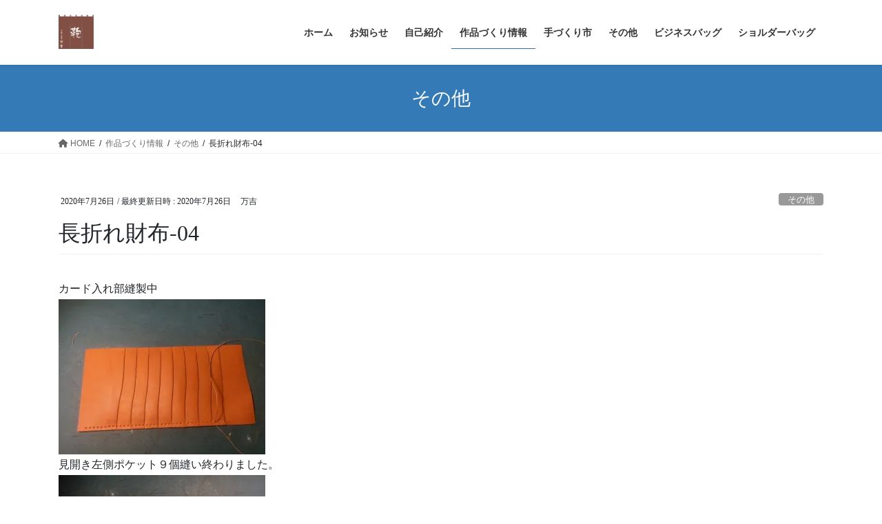

--- FILE ---
content_type: text/html; charset=UTF-8
request_url: https://kaban-no-mankichi.com/%E9%95%B7%E6%8A%98%E3%82%8C%E8%B2%A1%E5%B8%83-04/
body_size: 14637
content:
<!DOCTYPE html>
<html lang="ja">
<head>
<meta charset="utf-8">
<meta http-equiv="X-UA-Compatible" content="IE=edge">
<meta name="viewport" content="width=device-width, initial-scale=1">

<title>長折れ財布-04 | 鞄乃万吉</title>
<meta name='robots' content='max-image-preview:large' />
<link rel='dns-prefetch' href='//webfonts.xserver.jp' />
<link rel='dns-prefetch' href='//stats.wp.com' />
<link rel='dns-prefetch' href='//i0.wp.com' />
<link rel='dns-prefetch' href='//v0.wordpress.com' />
<link rel="alternate" type="application/rss+xml" title="鞄乃万吉 &raquo; フィード" href="https://kaban-no-mankichi.com/feed/" />
<link rel="alternate" type="application/rss+xml" title="鞄乃万吉 &raquo; コメントフィード" href="https://kaban-no-mankichi.com/comments/feed/" />
<link rel="alternate" type="application/rss+xml" title="鞄乃万吉 &raquo; 長折れ財布-04 のコメントのフィード" href="https://kaban-no-mankichi.com/%e9%95%b7%e6%8a%98%e3%82%8c%e8%b2%a1%e5%b8%83-04/feed/" />
<meta name="description" content="カード入れ部縫製中 見開き左側ポケット９個縫い終わりました。 左側ポケット４個と中央の補強革の縫い付けを終わり、ファスナーポケットを作って行きます。続く・・・" /><script type="text/javascript">
/* <![CDATA[ */
window._wpemojiSettings = {"baseUrl":"https:\/\/s.w.org\/images\/core\/emoji\/15.0.3\/72x72\/","ext":".png","svgUrl":"https:\/\/s.w.org\/images\/core\/emoji\/15.0.3\/svg\/","svgExt":".svg","source":{"concatemoji":"https:\/\/kaban-no-mankichi.com\/wp-includes\/js\/wp-emoji-release.min.js?ver=6.5.7"}};
/*! This file is auto-generated */
!function(i,n){var o,s,e;function c(e){try{var t={supportTests:e,timestamp:(new Date).valueOf()};sessionStorage.setItem(o,JSON.stringify(t))}catch(e){}}function p(e,t,n){e.clearRect(0,0,e.canvas.width,e.canvas.height),e.fillText(t,0,0);var t=new Uint32Array(e.getImageData(0,0,e.canvas.width,e.canvas.height).data),r=(e.clearRect(0,0,e.canvas.width,e.canvas.height),e.fillText(n,0,0),new Uint32Array(e.getImageData(0,0,e.canvas.width,e.canvas.height).data));return t.every(function(e,t){return e===r[t]})}function u(e,t,n){switch(t){case"flag":return n(e,"\ud83c\udff3\ufe0f\u200d\u26a7\ufe0f","\ud83c\udff3\ufe0f\u200b\u26a7\ufe0f")?!1:!n(e,"\ud83c\uddfa\ud83c\uddf3","\ud83c\uddfa\u200b\ud83c\uddf3")&&!n(e,"\ud83c\udff4\udb40\udc67\udb40\udc62\udb40\udc65\udb40\udc6e\udb40\udc67\udb40\udc7f","\ud83c\udff4\u200b\udb40\udc67\u200b\udb40\udc62\u200b\udb40\udc65\u200b\udb40\udc6e\u200b\udb40\udc67\u200b\udb40\udc7f");case"emoji":return!n(e,"\ud83d\udc26\u200d\u2b1b","\ud83d\udc26\u200b\u2b1b")}return!1}function f(e,t,n){var r="undefined"!=typeof WorkerGlobalScope&&self instanceof WorkerGlobalScope?new OffscreenCanvas(300,150):i.createElement("canvas"),a=r.getContext("2d",{willReadFrequently:!0}),o=(a.textBaseline="top",a.font="600 32px Arial",{});return e.forEach(function(e){o[e]=t(a,e,n)}),o}function t(e){var t=i.createElement("script");t.src=e,t.defer=!0,i.head.appendChild(t)}"undefined"!=typeof Promise&&(o="wpEmojiSettingsSupports",s=["flag","emoji"],n.supports={everything:!0,everythingExceptFlag:!0},e=new Promise(function(e){i.addEventListener("DOMContentLoaded",e,{once:!0})}),new Promise(function(t){var n=function(){try{var e=JSON.parse(sessionStorage.getItem(o));if("object"==typeof e&&"number"==typeof e.timestamp&&(new Date).valueOf()<e.timestamp+604800&&"object"==typeof e.supportTests)return e.supportTests}catch(e){}return null}();if(!n){if("undefined"!=typeof Worker&&"undefined"!=typeof OffscreenCanvas&&"undefined"!=typeof URL&&URL.createObjectURL&&"undefined"!=typeof Blob)try{var e="postMessage("+f.toString()+"("+[JSON.stringify(s),u.toString(),p.toString()].join(",")+"));",r=new Blob([e],{type:"text/javascript"}),a=new Worker(URL.createObjectURL(r),{name:"wpTestEmojiSupports"});return void(a.onmessage=function(e){c(n=e.data),a.terminate(),t(n)})}catch(e){}c(n=f(s,u,p))}t(n)}).then(function(e){for(var t in e)n.supports[t]=e[t],n.supports.everything=n.supports.everything&&n.supports[t],"flag"!==t&&(n.supports.everythingExceptFlag=n.supports.everythingExceptFlag&&n.supports[t]);n.supports.everythingExceptFlag=n.supports.everythingExceptFlag&&!n.supports.flag,n.DOMReady=!1,n.readyCallback=function(){n.DOMReady=!0}}).then(function(){return e}).then(function(){var e;n.supports.everything||(n.readyCallback(),(e=n.source||{}).concatemoji?t(e.concatemoji):e.wpemoji&&e.twemoji&&(t(e.twemoji),t(e.wpemoji)))}))}((window,document),window._wpemojiSettings);
/* ]]> */
</script>
<link rel='stylesheet' id='vkExUnit_common_style-css' href='https://kaban-no-mankichi.com/wp-content/plugins/vk-all-in-one-expansion-unit/assets/css/vkExUnit_style.css?ver=9.88.2.0' type='text/css' media='all' />
<style id='vkExUnit_common_style-inline-css' type='text/css'>
:root {--ver_page_top_button_url:url(https://kaban-no-mankichi.com/wp-content/plugins/vk-all-in-one-expansion-unit/assets/images/to-top-btn-icon.svg);}@font-face {font-weight: normal;font-style: normal;font-family: "vk_sns";src: url("https://kaban-no-mankichi.com/wp-content/plugins/vk-all-in-one-expansion-unit/inc/sns/icons/fonts/vk_sns.eot?-bq20cj");src: url("https://kaban-no-mankichi.com/wp-content/plugins/vk-all-in-one-expansion-unit/inc/sns/icons/fonts/vk_sns.eot?#iefix-bq20cj") format("embedded-opentype"),url("https://kaban-no-mankichi.com/wp-content/plugins/vk-all-in-one-expansion-unit/inc/sns/icons/fonts/vk_sns.woff?-bq20cj") format("woff"),url("https://kaban-no-mankichi.com/wp-content/plugins/vk-all-in-one-expansion-unit/inc/sns/icons/fonts/vk_sns.ttf?-bq20cj") format("truetype"),url("https://kaban-no-mankichi.com/wp-content/plugins/vk-all-in-one-expansion-unit/inc/sns/icons/fonts/vk_sns.svg?-bq20cj#vk_sns") format("svg");}
</style>
<style id='wp-emoji-styles-inline-css' type='text/css'>

	img.wp-smiley, img.emoji {
		display: inline !important;
		border: none !important;
		box-shadow: none !important;
		height: 1em !important;
		width: 1em !important;
		margin: 0 0.07em !important;
		vertical-align: -0.1em !important;
		background: none !important;
		padding: 0 !important;
	}
</style>
<link rel='stylesheet' id='wp-block-library-css' href='https://kaban-no-mankichi.com/wp-includes/css/dist/block-library/style.min.css?ver=6.5.7' type='text/css' media='all' />
<link rel='stylesheet' id='mediaelement-css' href='https://kaban-no-mankichi.com/wp-includes/js/mediaelement/mediaelementplayer-legacy.min.css?ver=4.2.17' type='text/css' media='all' />
<link rel='stylesheet' id='wp-mediaelement-css' href='https://kaban-no-mankichi.com/wp-includes/js/mediaelement/wp-mediaelement.min.css?ver=6.5.7' type='text/css' media='all' />
<style id='jetpack-sharing-buttons-style-inline-css' type='text/css'>
.jetpack-sharing-buttons__services-list{display:flex;flex-direction:row;flex-wrap:wrap;gap:0;list-style-type:none;margin:5px;padding:0}.jetpack-sharing-buttons__services-list.has-small-icon-size{font-size:12px}.jetpack-sharing-buttons__services-list.has-normal-icon-size{font-size:16px}.jetpack-sharing-buttons__services-list.has-large-icon-size{font-size:24px}.jetpack-sharing-buttons__services-list.has-huge-icon-size{font-size:36px}@media print{.jetpack-sharing-buttons__services-list{display:none!important}}.editor-styles-wrapper .wp-block-jetpack-sharing-buttons{gap:0;padding-inline-start:0}ul.jetpack-sharing-buttons__services-list.has-background{padding:1.25em 2.375em}
</style>
<style id='classic-theme-styles-inline-css' type='text/css'>
/*! This file is auto-generated */
.wp-block-button__link{color:#fff;background-color:#32373c;border-radius:9999px;box-shadow:none;text-decoration:none;padding:calc(.667em + 2px) calc(1.333em + 2px);font-size:1.125em}.wp-block-file__button{background:#32373c;color:#fff;text-decoration:none}
</style>
<style id='global-styles-inline-css' type='text/css'>
body{--wp--preset--color--black: #000000;--wp--preset--color--cyan-bluish-gray: #abb8c3;--wp--preset--color--white: #ffffff;--wp--preset--color--pale-pink: #f78da7;--wp--preset--color--vivid-red: #cf2e2e;--wp--preset--color--luminous-vivid-orange: #ff6900;--wp--preset--color--luminous-vivid-amber: #fcb900;--wp--preset--color--light-green-cyan: #7bdcb5;--wp--preset--color--vivid-green-cyan: #00d084;--wp--preset--color--pale-cyan-blue: #8ed1fc;--wp--preset--color--vivid-cyan-blue: #0693e3;--wp--preset--color--vivid-purple: #9b51e0;--wp--preset--gradient--vivid-cyan-blue-to-vivid-purple: linear-gradient(135deg,rgba(6,147,227,1) 0%,rgb(155,81,224) 100%);--wp--preset--gradient--light-green-cyan-to-vivid-green-cyan: linear-gradient(135deg,rgb(122,220,180) 0%,rgb(0,208,130) 100%);--wp--preset--gradient--luminous-vivid-amber-to-luminous-vivid-orange: linear-gradient(135deg,rgba(252,185,0,1) 0%,rgba(255,105,0,1) 100%);--wp--preset--gradient--luminous-vivid-orange-to-vivid-red: linear-gradient(135deg,rgba(255,105,0,1) 0%,rgb(207,46,46) 100%);--wp--preset--gradient--very-light-gray-to-cyan-bluish-gray: linear-gradient(135deg,rgb(238,238,238) 0%,rgb(169,184,195) 100%);--wp--preset--gradient--cool-to-warm-spectrum: linear-gradient(135deg,rgb(74,234,220) 0%,rgb(151,120,209) 20%,rgb(207,42,186) 40%,rgb(238,44,130) 60%,rgb(251,105,98) 80%,rgb(254,248,76) 100%);--wp--preset--gradient--blush-light-purple: linear-gradient(135deg,rgb(255,206,236) 0%,rgb(152,150,240) 100%);--wp--preset--gradient--blush-bordeaux: linear-gradient(135deg,rgb(254,205,165) 0%,rgb(254,45,45) 50%,rgb(107,0,62) 100%);--wp--preset--gradient--luminous-dusk: linear-gradient(135deg,rgb(255,203,112) 0%,rgb(199,81,192) 50%,rgb(65,88,208) 100%);--wp--preset--gradient--pale-ocean: linear-gradient(135deg,rgb(255,245,203) 0%,rgb(182,227,212) 50%,rgb(51,167,181) 100%);--wp--preset--gradient--electric-grass: linear-gradient(135deg,rgb(202,248,128) 0%,rgb(113,206,126) 100%);--wp--preset--gradient--midnight: linear-gradient(135deg,rgb(2,3,129) 0%,rgb(40,116,252) 100%);--wp--preset--font-size--small: 13px;--wp--preset--font-size--medium: 20px;--wp--preset--font-size--large: 36px;--wp--preset--font-size--x-large: 42px;--wp--preset--spacing--20: 0.44rem;--wp--preset--spacing--30: 0.67rem;--wp--preset--spacing--40: 1rem;--wp--preset--spacing--50: 1.5rem;--wp--preset--spacing--60: 2.25rem;--wp--preset--spacing--70: 3.38rem;--wp--preset--spacing--80: 5.06rem;--wp--preset--shadow--natural: 6px 6px 9px rgba(0, 0, 0, 0.2);--wp--preset--shadow--deep: 12px 12px 50px rgba(0, 0, 0, 0.4);--wp--preset--shadow--sharp: 6px 6px 0px rgba(0, 0, 0, 0.2);--wp--preset--shadow--outlined: 6px 6px 0px -3px rgba(255, 255, 255, 1), 6px 6px rgba(0, 0, 0, 1);--wp--preset--shadow--crisp: 6px 6px 0px rgba(0, 0, 0, 1);}:where(.is-layout-flex){gap: 0.5em;}:where(.is-layout-grid){gap: 0.5em;}body .is-layout-flex{display: flex;}body .is-layout-flex{flex-wrap: wrap;align-items: center;}body .is-layout-flex > *{margin: 0;}body .is-layout-grid{display: grid;}body .is-layout-grid > *{margin: 0;}:where(.wp-block-columns.is-layout-flex){gap: 2em;}:where(.wp-block-columns.is-layout-grid){gap: 2em;}:where(.wp-block-post-template.is-layout-flex){gap: 1.25em;}:where(.wp-block-post-template.is-layout-grid){gap: 1.25em;}.has-black-color{color: var(--wp--preset--color--black) !important;}.has-cyan-bluish-gray-color{color: var(--wp--preset--color--cyan-bluish-gray) !important;}.has-white-color{color: var(--wp--preset--color--white) !important;}.has-pale-pink-color{color: var(--wp--preset--color--pale-pink) !important;}.has-vivid-red-color{color: var(--wp--preset--color--vivid-red) !important;}.has-luminous-vivid-orange-color{color: var(--wp--preset--color--luminous-vivid-orange) !important;}.has-luminous-vivid-amber-color{color: var(--wp--preset--color--luminous-vivid-amber) !important;}.has-light-green-cyan-color{color: var(--wp--preset--color--light-green-cyan) !important;}.has-vivid-green-cyan-color{color: var(--wp--preset--color--vivid-green-cyan) !important;}.has-pale-cyan-blue-color{color: var(--wp--preset--color--pale-cyan-blue) !important;}.has-vivid-cyan-blue-color{color: var(--wp--preset--color--vivid-cyan-blue) !important;}.has-vivid-purple-color{color: var(--wp--preset--color--vivid-purple) !important;}.has-black-background-color{background-color: var(--wp--preset--color--black) !important;}.has-cyan-bluish-gray-background-color{background-color: var(--wp--preset--color--cyan-bluish-gray) !important;}.has-white-background-color{background-color: var(--wp--preset--color--white) !important;}.has-pale-pink-background-color{background-color: var(--wp--preset--color--pale-pink) !important;}.has-vivid-red-background-color{background-color: var(--wp--preset--color--vivid-red) !important;}.has-luminous-vivid-orange-background-color{background-color: var(--wp--preset--color--luminous-vivid-orange) !important;}.has-luminous-vivid-amber-background-color{background-color: var(--wp--preset--color--luminous-vivid-amber) !important;}.has-light-green-cyan-background-color{background-color: var(--wp--preset--color--light-green-cyan) !important;}.has-vivid-green-cyan-background-color{background-color: var(--wp--preset--color--vivid-green-cyan) !important;}.has-pale-cyan-blue-background-color{background-color: var(--wp--preset--color--pale-cyan-blue) !important;}.has-vivid-cyan-blue-background-color{background-color: var(--wp--preset--color--vivid-cyan-blue) !important;}.has-vivid-purple-background-color{background-color: var(--wp--preset--color--vivid-purple) !important;}.has-black-border-color{border-color: var(--wp--preset--color--black) !important;}.has-cyan-bluish-gray-border-color{border-color: var(--wp--preset--color--cyan-bluish-gray) !important;}.has-white-border-color{border-color: var(--wp--preset--color--white) !important;}.has-pale-pink-border-color{border-color: var(--wp--preset--color--pale-pink) !important;}.has-vivid-red-border-color{border-color: var(--wp--preset--color--vivid-red) !important;}.has-luminous-vivid-orange-border-color{border-color: var(--wp--preset--color--luminous-vivid-orange) !important;}.has-luminous-vivid-amber-border-color{border-color: var(--wp--preset--color--luminous-vivid-amber) !important;}.has-light-green-cyan-border-color{border-color: var(--wp--preset--color--light-green-cyan) !important;}.has-vivid-green-cyan-border-color{border-color: var(--wp--preset--color--vivid-green-cyan) !important;}.has-pale-cyan-blue-border-color{border-color: var(--wp--preset--color--pale-cyan-blue) !important;}.has-vivid-cyan-blue-border-color{border-color: var(--wp--preset--color--vivid-cyan-blue) !important;}.has-vivid-purple-border-color{border-color: var(--wp--preset--color--vivid-purple) !important;}.has-vivid-cyan-blue-to-vivid-purple-gradient-background{background: var(--wp--preset--gradient--vivid-cyan-blue-to-vivid-purple) !important;}.has-light-green-cyan-to-vivid-green-cyan-gradient-background{background: var(--wp--preset--gradient--light-green-cyan-to-vivid-green-cyan) !important;}.has-luminous-vivid-amber-to-luminous-vivid-orange-gradient-background{background: var(--wp--preset--gradient--luminous-vivid-amber-to-luminous-vivid-orange) !important;}.has-luminous-vivid-orange-to-vivid-red-gradient-background{background: var(--wp--preset--gradient--luminous-vivid-orange-to-vivid-red) !important;}.has-very-light-gray-to-cyan-bluish-gray-gradient-background{background: var(--wp--preset--gradient--very-light-gray-to-cyan-bluish-gray) !important;}.has-cool-to-warm-spectrum-gradient-background{background: var(--wp--preset--gradient--cool-to-warm-spectrum) !important;}.has-blush-light-purple-gradient-background{background: var(--wp--preset--gradient--blush-light-purple) !important;}.has-blush-bordeaux-gradient-background{background: var(--wp--preset--gradient--blush-bordeaux) !important;}.has-luminous-dusk-gradient-background{background: var(--wp--preset--gradient--luminous-dusk) !important;}.has-pale-ocean-gradient-background{background: var(--wp--preset--gradient--pale-ocean) !important;}.has-electric-grass-gradient-background{background: var(--wp--preset--gradient--electric-grass) !important;}.has-midnight-gradient-background{background: var(--wp--preset--gradient--midnight) !important;}.has-small-font-size{font-size: var(--wp--preset--font-size--small) !important;}.has-medium-font-size{font-size: var(--wp--preset--font-size--medium) !important;}.has-large-font-size{font-size: var(--wp--preset--font-size--large) !important;}.has-x-large-font-size{font-size: var(--wp--preset--font-size--x-large) !important;}
.wp-block-navigation a:where(:not(.wp-element-button)){color: inherit;}
:where(.wp-block-post-template.is-layout-flex){gap: 1.25em;}:where(.wp-block-post-template.is-layout-grid){gap: 1.25em;}
:where(.wp-block-columns.is-layout-flex){gap: 2em;}:where(.wp-block-columns.is-layout-grid){gap: 2em;}
.wp-block-pullquote{font-size: 1.5em;line-height: 1.6;}
</style>
<link rel='stylesheet' id='contact-form-7-css' href='https://kaban-no-mankichi.com/wp-content/plugins/contact-form-7/includes/css/styles.css?ver=5.7.7' type='text/css' media='all' />
<link rel='stylesheet' id='veu-cta-css' href='https://kaban-no-mankichi.com/wp-content/plugins/vk-all-in-one-expansion-unit/inc/call-to-action/package/assets/css/style.css?ver=9.88.2.0' type='text/css' media='all' />
<link rel='stylesheet' id='bootstrap-4-style-css' href='https://kaban-no-mankichi.com/wp-content/themes/lightning/_g2/library/bootstrap-4/css/bootstrap.min.css?ver=4.5.0' type='text/css' media='all' />
<link rel='stylesheet' id='lightning-common-style-css' href='https://kaban-no-mankichi.com/wp-content/themes/lightning/_g2/assets/css/common.css?ver=15.5.1' type='text/css' media='all' />
<style id='lightning-common-style-inline-css' type='text/css'>
/* vk-mobile-nav */:root {--vk-mobile-nav-menu-btn-bg-src: url("https://kaban-no-mankichi.com/wp-content/themes/lightning/_g2/inc/vk-mobile-nav/package//images/vk-menu-btn-black.svg");--vk-mobile-nav-menu-btn-close-bg-src: url("https://kaban-no-mankichi.com/wp-content/themes/lightning/_g2/inc/vk-mobile-nav/package//images/vk-menu-close-black.svg");--vk-menu-acc-icon-open-black-bg-src: url("https://kaban-no-mankichi.com/wp-content/themes/lightning/_g2/inc/vk-mobile-nav/package//images/vk-menu-acc-icon-open-black.svg");--vk-menu-acc-icon-open-white-bg-src: url("https://kaban-no-mankichi.com/wp-content/themes/lightning/_g2/inc/vk-mobile-nav/package//images/vk-menu-acc-icon-open-white.svg");--vk-menu-acc-icon-close-black-bg-src: url("https://kaban-no-mankichi.com/wp-content/themes/lightning/_g2/inc/vk-mobile-nav/package//images/vk-menu-close-black.svg");--vk-menu-acc-icon-close-white-bg-src: url("https://kaban-no-mankichi.com/wp-content/themes/lightning/_g2/inc/vk-mobile-nav/package//images/vk-menu-close-white.svg");}
</style>
<link rel='stylesheet' id='lightning-design-style-css' href='https://kaban-no-mankichi.com/wp-content/themes/lightning/_g2/design-skin/origin2/css/style.css?ver=15.5.1' type='text/css' media='all' />
<style id='lightning-design-style-inline-css' type='text/css'>
:root {--color-key:#337ab7;--wp--preset--color--vk-color-primary:#337ab7;--color-key-dark:#2e6da4;}
a { color:#337ab7; }
.tagcloud a:before { font-family: "Font Awesome 5 Free";content: "\f02b";font-weight: bold; }
.media .media-body .media-heading a:hover { color:; }@media (min-width: 768px){.gMenu > li:before,.gMenu > li.menu-item-has-children::after { border-bottom-color: }.gMenu li li { background-color: }.gMenu li li a:hover { background-color:; }} /* @media (min-width: 768px) */.page-header { background-color:; }h2,.mainSection-title { border-top-color:; }h3:after,.subSection-title:after { border-bottom-color:; }ul.page-numbers li span.page-numbers.current,.page-link dl .post-page-numbers.current { background-color:; }.pager li > a { border-color:;color:;}.pager li > a:hover { background-color:;color:#fff;}.siteFooter { border-top-color:; }dt { border-left-color:; }:root {--g_nav_main_acc_icon_open_url:url(https://kaban-no-mankichi.com/wp-content/themes/lightning/_g2/inc/vk-mobile-nav/package/images/vk-menu-acc-icon-open-black.svg);--g_nav_main_acc_icon_close_url: url(https://kaban-no-mankichi.com/wp-content/themes/lightning/_g2/inc/vk-mobile-nav/package/images/vk-menu-close-black.svg);--g_nav_sub_acc_icon_open_url: url(https://kaban-no-mankichi.com/wp-content/themes/lightning/_g2/inc/vk-mobile-nav/package/images/vk-menu-acc-icon-open-white.svg);--g_nav_sub_acc_icon_close_url: url(https://kaban-no-mankichi.com/wp-content/themes/lightning/_g2/inc/vk-mobile-nav/package/images/vk-menu-close-white.svg);}
</style>
<link rel='stylesheet' id='lightning-theme-style-css' href='https://kaban-no-mankichi.com/wp-content/themes/lightning/style.css?ver=15.5.1' type='text/css' media='all' />
<link rel='stylesheet' id='vk-font-awesome-css' href='https://kaban-no-mankichi.com/wp-content/themes/lightning/vendor/vektor-inc/font-awesome-versions/src/versions/6/css/all.min.css?ver=6.1.0' type='text/css' media='all' />
<style id='akismet-widget-style-inline-css' type='text/css'>

			.a-stats {
				--akismet-color-mid-green: #357b49;
				--akismet-color-white: #fff;
				--akismet-color-light-grey: #f6f7f7;

				max-width: 350px;
				width: auto;
			}

			.a-stats * {
				all: unset;
				box-sizing: border-box;
			}

			.a-stats strong {
				font-weight: 600;
			}

			.a-stats a.a-stats__link,
			.a-stats a.a-stats__link:visited,
			.a-stats a.a-stats__link:active {
				background: var(--akismet-color-mid-green);
				border: none;
				box-shadow: none;
				border-radius: 8px;
				color: var(--akismet-color-white);
				cursor: pointer;
				display: block;
				font-family: -apple-system, BlinkMacSystemFont, 'Segoe UI', 'Roboto', 'Oxygen-Sans', 'Ubuntu', 'Cantarell', 'Helvetica Neue', sans-serif;
				font-weight: 500;
				padding: 12px;
				text-align: center;
				text-decoration: none;
				transition: all 0.2s ease;
			}

			/* Extra specificity to deal with TwentyTwentyOne focus style */
			.widget .a-stats a.a-stats__link:focus {
				background: var(--akismet-color-mid-green);
				color: var(--akismet-color-white);
				text-decoration: none;
			}

			.a-stats a.a-stats__link:hover {
				filter: brightness(110%);
				box-shadow: 0 4px 12px rgba(0, 0, 0, 0.06), 0 0 2px rgba(0, 0, 0, 0.16);
			}

			.a-stats .count {
				color: var(--akismet-color-white);
				display: block;
				font-size: 1.5em;
				line-height: 1.4;
				padding: 0 13px;
				white-space: nowrap;
			}
		
</style>
<script type="text/javascript" src="https://kaban-no-mankichi.com/wp-includes/js/jquery/jquery.min.js?ver=3.7.1" id="jquery-core-js"></script>
<script type="text/javascript" src="https://kaban-no-mankichi.com/wp-includes/js/jquery/jquery-migrate.min.js?ver=3.4.1" id="jquery-migrate-js"></script>
<script type="text/javascript" src="//webfonts.xserver.jp/js/xserverv3.js?fadein=0&amp;ver=2.0.9" id="typesquare_std-js"></script>
<link rel="https://api.w.org/" href="https://kaban-no-mankichi.com/wp-json/" /><link rel="alternate" type="application/json" href="https://kaban-no-mankichi.com/wp-json/wp/v2/posts/1643" /><link rel="EditURI" type="application/rsd+xml" title="RSD" href="https://kaban-no-mankichi.com/xmlrpc.php?rsd" />
<meta name="generator" content="WordPress 6.5.7" />
<link rel="canonical" href="https://kaban-no-mankichi.com/%e9%95%b7%e6%8a%98%e3%82%8c%e8%b2%a1%e5%b8%83-04/" />
<link rel='shortlink' href='https://wp.me/pa1He1-qv' />
<link rel="alternate" type="application/json+oembed" href="https://kaban-no-mankichi.com/wp-json/oembed/1.0/embed?url=https%3A%2F%2Fkaban-no-mankichi.com%2F%25e9%2595%25b7%25e6%258a%2598%25e3%2582%258c%25e8%25b2%25a1%25e5%25b8%2583-04%2F" />
<link rel="alternate" type="text/xml+oembed" href="https://kaban-no-mankichi.com/wp-json/oembed/1.0/embed?url=https%3A%2F%2Fkaban-no-mankichi.com%2F%25e9%2595%25b7%25e6%258a%2598%25e3%2582%258c%25e8%25b2%25a1%25e5%25b8%2583-04%2F&#038;format=xml" />
<style type='text/css'>
h1,h2,h3,h1:lang(ja),h2:lang(ja),h3:lang(ja),.entry-title:lang(ja){ font-family: "A1明朝";}h4,h5,h6,h4:lang(ja),h5:lang(ja),h6:lang(ja),div.entry-meta span:lang(ja),footer.entry-footer span:lang(ja){ font-family: "A1明朝";}.hentry,.entry-content p,.post-inner.entry-content p,#comments div:lang(ja){ font-family: "黎ミン M";}strong,b,#comments .comment-author .fn:lang(ja){ font-family: "リュウミン B-KL";}</style>
	<style>img#wpstats{display:none}</style>
		<style id="lightning-color-custom-for-plugins" type="text/css">/* ltg theme common */.color_key_bg,.color_key_bg_hover:hover{background-color: #337ab7;}.color_key_txt,.color_key_txt_hover:hover{color: #337ab7;}.color_key_border,.color_key_border_hover:hover{border-color: #337ab7;}.color_key_dark_bg,.color_key_dark_bg_hover:hover{background-color: #2e6da4;}.color_key_dark_txt,.color_key_dark_txt_hover:hover{color: #2e6da4;}.color_key_dark_border,.color_key_dark_border_hover:hover{border-color: #2e6da4;}</style>
<!-- Jetpack Open Graph Tags -->
<meta property="og:type" content="article" />
<meta property="og:title" content="長折れ財布-04" />
<meta property="og:url" content="https://kaban-no-mankichi.com/%e9%95%b7%e6%8a%98%e3%82%8c%e8%b2%a1%e5%b8%83-04/" />
<meta property="og:description" content="カード入れ部縫製中 見開き左側ポケット９個縫い終わりました。 左側ポケット４個と中央の補強革の縫い付けを終わり&hellip;" />
<meta property="article:published_time" content="2020-07-26T03:53:54+00:00" />
<meta property="article:modified_time" content="2020-07-26T03:53:58+00:00" />
<meta property="og:site_name" content="鞄乃万吉" />
<meta property="og:image" content="https://kaban-no-mankichi.com/wp-content/uploads/2020/07/3777ba06df61a3e18bd48e8a33d0527d-300x225.jpeg" />
<meta property="og:image:width" content="300" />
<meta property="og:image:height" content="225" />
<meta property="og:image:alt" content="" />
<meta property="og:locale" content="ja_JP" />
<meta name="twitter:text:title" content="長折れ財布-04" />
<meta name="twitter:image" content="https://kaban-no-mankichi.com/wp-content/uploads/2020/07/3777ba06df61a3e18bd48e8a33d0527d-300x225.jpeg?w=640" />
<meta name="twitter:card" content="summary_large_image" />

<!-- End Jetpack Open Graph Tags -->
<link rel="icon" href="https://i0.wp.com/kaban-no-mankichi.com/wp-content/uploads/2018/06/21b111a26d4c179b304fdaf454961f30.png?fit=32%2C32&#038;ssl=1" sizes="32x32" />
<link rel="icon" href="https://i0.wp.com/kaban-no-mankichi.com/wp-content/uploads/2018/06/21b111a26d4c179b304fdaf454961f30.png?fit=192%2C187&#038;ssl=1" sizes="192x192" />
<link rel="apple-touch-icon" href="https://i0.wp.com/kaban-no-mankichi.com/wp-content/uploads/2018/06/21b111a26d4c179b304fdaf454961f30.png?fit=180%2C176&#038;ssl=1" />
<meta name="msapplication-TileImage" content="https://i0.wp.com/kaban-no-mankichi.com/wp-content/uploads/2018/06/21b111a26d4c179b304fdaf454961f30.png?fit=212%2C207&#038;ssl=1" />
<!-- [ VK All in One Expansion Unit Article Structure Data ] --><script type="application/ld+json">{"@context":"https://schema.org/","@type":"Article","headline":"長折れ財布-04","image":"","datePublished":"2020-07-26T12:53:54+09:00","dateModified":"2020-07-26T12:53:58+09:00","author":{"@type":"organization","name":"万吉","url":"https://kaban-no-mankichi.com/","sameAs":""}}</script><!-- [ / VK All in One Expansion Unit Article Structure Data ] -->
</head>
<body class="post-template-default single single-post postid-1643 single-format-standard post-name-%e9%95%b7%e6%8a%98%e3%82%8c%e8%b2%a1%e5%b8%83-04 post-type-post bootstrap4 device-pc fa_v6_css">
<a class="skip-link screen-reader-text" href="#main">コンテンツへスキップ</a>
<a class="skip-link screen-reader-text" href="#vk-mobile-nav">ナビゲーションに移動</a>
<header class="siteHeader">
		<div class="container siteHeadContainer">
		<div class="navbar-header">
						<p class="navbar-brand siteHeader_logo">
			<a href="https://kaban-no-mankichi.com/">
				<span><img src="https://kaban-no-mankichi.com/wp-content/uploads/2018/06/21b111a26d4c179b304fdaf454961f30.png" alt="鞄乃万吉" /></span>
			</a>
			</p>
					</div>

					<div id="gMenu_outer" class="gMenu_outer">
				<nav class="menu-%e3%83%a1%e3%82%a4%e3%83%b3-container"><ul id="menu-%e3%83%a1%e3%82%a4%e3%83%b3" class="menu gMenu vk-menu-acc"><li id="menu-item-87" class="menu-item menu-item-type-custom menu-item-object-custom menu-item-home"><a href="https://kaban-no-mankichi.com/"><strong class="gMenu_name">ホーム</strong></a></li>
<li id="menu-item-183" class="menu-item menu-item-type-taxonomy menu-item-object-category menu-item-has-children"><a href="https://kaban-no-mankichi.com/category/%e3%81%8a%e7%9f%a5%e3%82%89%e3%81%9b/"><strong class="gMenu_name">お知らせ</strong></a>
<ul class="sub-menu">
	<li id="menu-item-89" class="menu-item menu-item-type-post_type menu-item-object-post"><a href="https://kaban-no-mankichi.com/blog-open/">ブログ開設しました</a></li>
</ul>
</li>
<li id="menu-item-88" class="menu-item menu-item-type-post_type menu-item-object-page"><a href="https://kaban-no-mankichi.com/%e8%87%aa%e5%b7%b1%e7%b4%b9%e4%bb%8b/"><strong class="gMenu_name">自己紹介</strong></a></li>
<li id="menu-item-90" class="menu-item menu-item-type-taxonomy menu-item-object-category current-post-ancestor current-menu-parent current-post-parent menu-item-has-children"><a href="https://kaban-no-mankichi.com/category/making/"><strong class="gMenu_name">作品づくり情報</strong></a>
<ul class="sub-menu">
	<li id="menu-item-92" class="menu-item menu-item-type-taxonomy menu-item-object-category"><a href="https://kaban-no-mankichi.com/category/making/bag/">バッグ</a></li>
	<li id="menu-item-91" class="menu-item menu-item-type-taxonomy menu-item-object-category current-post-ancestor current-menu-parent current-post-parent"><a href="https://kaban-no-mankichi.com/category/making/etc/">その他</a></li>
</ul>
</li>
<li id="menu-item-93" class="menu-item menu-item-type-taxonomy menu-item-object-category menu-item-has-children"><a href="https://kaban-no-mankichi.com/category/market/"><strong class="gMenu_name">手づくり市</strong></a>
<ul class="sub-menu">
	<li id="menu-item-94" class="menu-item menu-item-type-taxonomy menu-item-object-category"><a href="https://kaban-no-mankichi.com/category/market/hems/">ヘムスロイド</a></li>
	<li id="menu-item-95" class="menu-item menu-item-type-taxonomy menu-item-object-category"><a href="https://kaban-no-mankichi.com/category/market/hyakuman/">百万遍</a></li>
</ul>
</li>
<li id="menu-item-96" class="menu-item menu-item-type-taxonomy menu-item-object-category"><a href="https://kaban-no-mankichi.com/category/%e6%9c%aa%e5%88%86%e9%a1%9e/"><strong class="gMenu_name">その他</strong></a></li>
<li id="menu-item-177" class="menu-item menu-item-type-post_type menu-item-object-page"><a href="https://kaban-no-mankichi.com/%e3%83%93%e3%82%b8%e3%83%8d%e3%82%b9%e3%83%90%e3%83%83%e3%82%b0/"><strong class="gMenu_name">ビジネスバッグ</strong></a></li>
<li id="menu-item-178" class="menu-item menu-item-type-post_type menu-item-object-page"><a href="https://kaban-no-mankichi.com/%e3%82%b7%e3%83%a7%e3%83%ab%e3%83%80%e3%83%bc/"><strong class="gMenu_name">ショルダーバッグ</strong></a></li>
</ul></nav>			</div>
			</div>
	</header>

<div class="section page-header"><div class="container"><div class="row"><div class="col-md-12">
<div class="page-header_pageTitle">
その他</div>
</div></div></div></div><!-- [ /.page-header ] -->


<!-- [ .breadSection ] --><div class="section breadSection"><div class="container"><div class="row"><ol class="breadcrumb" itemscope itemtype="https://schema.org/BreadcrumbList"><li id="panHome" itemprop="itemListElement" itemscope itemtype="http://schema.org/ListItem"><a itemprop="item" href="https://kaban-no-mankichi.com/"><span itemprop="name"><i class="fa fa-home"></i> HOME</span></a><meta itemprop="position" content="1" /></li><li itemprop="itemListElement" itemscope itemtype="http://schema.org/ListItem"><a itemprop="item" href="https://kaban-no-mankichi.com/category/making/"><span itemprop="name">作品づくり情報</span></a><meta itemprop="position" content="2" /></li><li itemprop="itemListElement" itemscope itemtype="http://schema.org/ListItem"><a itemprop="item" href="https://kaban-no-mankichi.com/category/making/etc/"><span itemprop="name">その他</span></a><meta itemprop="position" content="3" /></li><li><span>長折れ財布-04</span><meta itemprop="position" content="4" /></li></ol></div></div></div><!-- [ /.breadSection ] -->

<div class="section siteContent">
<div class="container">
<div class="row">

	<div class="col mainSection mainSection-col-one mainSection-marginBottom-on" id="main" role="main">
				<article id="post-1643" class="entry entry-full post-1643 post type-post status-publish format-standard hentry category-etc category-making">

	
	
		<header class="entry-header">
			<div class="entry-meta">


<span class="published entry-meta_items">2020年7月26日</span>

<span class="entry-meta_items entry-meta_updated">/ 最終更新日時 : <span class="updated">2020年7月26日</span></span>


	
	<span class="vcard author entry-meta_items entry-meta_items_author"><span class="fn">万吉</span></span>



<span class="entry-meta_items entry-meta_items_term"><a href="https://kaban-no-mankichi.com/category/making/etc/" class="btn btn-xs btn-primary entry-meta_items_term_button" style="background-color:#999999;border:none;">その他</a></span>
</div>
				<h1 class="entry-title">
											長折れ財布-04									</h1>
		</header>

	
	
	<div class="entry-body">
				
<p>カード入れ部縫製中<br /><img data-recalc-dims="1" fetchpriority="high" decoding="async" class="alignnone size-medium wp-image-1644" src="https://i0.wp.com/kaban-no-mankichi.com/wp-content/uploads/2020/07/3777ba06df61a3e18bd48e8a33d0527d.jpeg?resize=300%2C225&#038;ssl=1" alt="" width="300" height="225" srcset="https://i0.wp.com/kaban-no-mankichi.com/wp-content/uploads/2020/07/3777ba06df61a3e18bd48e8a33d0527d.jpeg?resize=300%2C225&amp;ssl=1 300w, https://i0.wp.com/kaban-no-mankichi.com/wp-content/uploads/2020/07/3777ba06df61a3e18bd48e8a33d0527d.jpeg?resize=768%2C576&amp;ssl=1 768w, https://i0.wp.com/kaban-no-mankichi.com/wp-content/uploads/2020/07/3777ba06df61a3e18bd48e8a33d0527d.jpeg?w=1000&amp;ssl=1 1000w" sizes="(max-width: 300px) 100vw, 300px" /> <br />見開き左側ポケット９個縫い終わりました。<br /><img data-recalc-dims="1" decoding="async" class="alignnone size-medium wp-image-1645" src="https://i0.wp.com/kaban-no-mankichi.com/wp-content/uploads/2020/07/3debcf92096f4edbf9ecf312b327c4d3.jpeg?resize=300%2C225&#038;ssl=1" alt="" width="300" height="225" srcset="https://i0.wp.com/kaban-no-mankichi.com/wp-content/uploads/2020/07/3debcf92096f4edbf9ecf312b327c4d3.jpeg?resize=300%2C225&amp;ssl=1 300w, https://i0.wp.com/kaban-no-mankichi.com/wp-content/uploads/2020/07/3debcf92096f4edbf9ecf312b327c4d3.jpeg?resize=768%2C576&amp;ssl=1 768w, https://i0.wp.com/kaban-no-mankichi.com/wp-content/uploads/2020/07/3debcf92096f4edbf9ecf312b327c4d3.jpeg?w=1000&amp;ssl=1 1000w" sizes="(max-width: 300px) 100vw, 300px" /> <br />左側ポケット４個と中央の補強革の縫い付けを終わり、ファスナーポケットを作って行きます。<br /><img data-recalc-dims="1" decoding="async" class="alignnone size-medium wp-image-1646" src="https://i0.wp.com/kaban-no-mankichi.com/wp-content/uploads/2020/07/c4df7c899801b1a60becc876704f7d56.jpeg?resize=300%2C225&#038;ssl=1" alt="" width="300" height="225" srcset="https://i0.wp.com/kaban-no-mankichi.com/wp-content/uploads/2020/07/c4df7c899801b1a60becc876704f7d56.jpeg?resize=300%2C225&amp;ssl=1 300w, https://i0.wp.com/kaban-no-mankichi.com/wp-content/uploads/2020/07/c4df7c899801b1a60becc876704f7d56.jpeg?resize=768%2C576&amp;ssl=1 768w, https://i0.wp.com/kaban-no-mankichi.com/wp-content/uploads/2020/07/c4df7c899801b1a60becc876704f7d56.jpeg?w=1000&amp;ssl=1 1000w" sizes="(max-width: 300px) 100vw, 300px" /><br />続く・・・</p>
			</div>

	
	
	
	
		<div class="entry-footer">

			<div class="entry-meta-dataList"><dl><dt>カテゴリー</dt><dd><a href="https://kaban-no-mankichi.com/category/making/etc/">その他</a>、<a href="https://kaban-no-mankichi.com/category/making/">作品づくり情報</a></dd></dl></div>
		</div><!-- [ /.entry-footer ] -->
	
	
			
		<div id="comments" class="comments-area">
	
		
		
		
			<div id="respond" class="comment-respond">
		<h3 id="reply-title" class="comment-reply-title">コメントを残す <small><a rel="nofollow" id="cancel-comment-reply-link" href="/%E9%95%B7%E6%8A%98%E3%82%8C%E8%B2%A1%E5%B8%83-04/#respond" style="display:none;">コメントをキャンセル</a></small></h3><form action="https://kaban-no-mankichi.com/wp-comments-post.php" method="post" id="commentform" class="comment-form"><p class="comment-notes"><span id="email-notes">メールアドレスが公開されることはありません。</span> <span class="required-field-message"><span class="required">※</span> が付いている欄は必須項目です</span></p><p class="comment-form-comment"><label for="comment">コメント <span class="required">※</span></label> <textarea id="comment" name="comment" cols="45" rows="8" maxlength="65525" required="required"></textarea></p><p class="comment-form-author"><label for="author">名前 <span class="required">※</span></label> <input id="author" name="author" type="text" value="" size="30" maxlength="245" autocomplete="name" required="required" /></p>
<p class="comment-form-email"><label for="email">メール <span class="required">※</span></label> <input id="email" name="email" type="text" value="" size="30" maxlength="100" aria-describedby="email-notes" autocomplete="email" required="required" /></p>
<p class="comment-form-url"><label for="url">サイト</label> <input id="url" name="url" type="text" value="" size="30" maxlength="200" autocomplete="url" /></p>
<p class="comment-form-cookies-consent"><input id="wp-comment-cookies-consent" name="wp-comment-cookies-consent" type="checkbox" value="yes" /> <label for="wp-comment-cookies-consent">次回のコメントで使用するためブラウザーに自分の名前、メールアドレス、サイトを保存する。</label></p>
<p class="comment-subscription-form"><input type="checkbox" name="subscribe_comments" id="subscribe_comments" value="subscribe" style="width: auto; -moz-appearance: checkbox; -webkit-appearance: checkbox;" /> <label class="subscribe-label" id="subscribe-label" for="subscribe_comments">新しいコメントをメールで通知</label></p><p class="comment-subscription-form"><input type="checkbox" name="subscribe_blog" id="subscribe_blog" value="subscribe" style="width: auto; -moz-appearance: checkbox; -webkit-appearance: checkbox;" /> <label class="subscribe-label" id="subscribe-blog-label" for="subscribe_blog">新しい投稿をメールで受け取る</label></p><p class="form-submit"><input name="submit" type="submit" id="submit" class="submit" value="コメントを送信" /> <input type='hidden' name='comment_post_ID' value='1643' id='comment_post_ID' />
<input type='hidden' name='comment_parent' id='comment_parent' value='0' />
</p><p style="display: none;"><input type="hidden" id="akismet_comment_nonce" name="akismet_comment_nonce" value="e5644f1202" /></p><p style="display: none !important;" class="akismet-fields-container" data-prefix="ak_"><label>&#916;<textarea name="ak_hp_textarea" cols="45" rows="8" maxlength="100"></textarea></label><input type="hidden" id="ak_js_1" name="ak_js" value="49"/><script>document.getElementById( "ak_js_1" ).setAttribute( "value", ( new Date() ).getTime() );</script></p></form>	</div><!-- #respond -->
	<p class="akismet_comment_form_privacy_notice">This site uses Akismet to reduce spam. <a href="https://akismet.com/privacy/" target="_blank" rel="nofollow noopener">Learn how your comment data is processed.</a></p>
		</div><!-- #comments -->
	
	
</article><!-- [ /#post-1643 ] -->


	<div class="vk_posts postNextPrev">

		<div id="post-1638" class="vk_post vk_post-postType-post card card-post card-horizontal card-sm vk_post-col-xs-12 vk_post-col-sm-12 vk_post-col-md-6 post-1638 post type-post status-publish format-standard hentry category-etc category-making"><div class="row no-gutters card-horizontal-inner-row"><div class="col-5 card-img-outer"><div class="vk_post_imgOuter" style="background-image:url(https://kaban-no-mankichi.com/wp-content/themes/lightning/_g2/assets/images/no-image.png)"><a href="https://kaban-no-mankichi.com/%e9%95%b7%e6%8a%98%e3%82%8c%e8%b2%a1%e5%b8%83-03/"><div class="card-img-overlay"><span class="vk_post_imgOuter_singleTermLabel" style="color:#fff;background-color:#999999">その他</span></div><img src="https://kaban-no-mankichi.com/wp-content/themes/lightning/_g2/assets/images/no-image.png" class="vk_post_imgOuter_img card-img card-img-use-bg" /></a></div><!-- [ /.vk_post_imgOuter ] --></div><!-- /.col --><div class="col-7"><div class="vk_post_body card-body"><p class="postNextPrev_label">前の記事</p><h5 class="vk_post_title card-title"><a href="https://kaban-no-mankichi.com/%e9%95%b7%e6%8a%98%e3%82%8c%e8%b2%a1%e5%b8%83-03/">長折れ財布-03</a></h5><div class="vk_post_date card-date published">2020年7月25日</div></div><!-- [ /.card-body ] --></div><!-- /.col --></div><!-- [ /.row ] --></div><!-- [ /.card ] -->
		<div id="post-1649" class="vk_post vk_post-postType-post card card-post card-horizontal card-sm vk_post-col-xs-12 vk_post-col-sm-12 vk_post-col-md-6 card-horizontal-reverse postNextPrev_next post-1649 post type-post status-publish format-standard hentry category-etc category-making"><div class="row no-gutters card-horizontal-inner-row"><div class="col-5 card-img-outer"><div class="vk_post_imgOuter" style="background-image:url(https://kaban-no-mankichi.com/wp-content/themes/lightning/_g2/assets/images/no-image.png)"><a href="https://kaban-no-mankichi.com/%e9%95%b7%e6%8a%98%e3%82%8c%e8%b2%a1%e5%b8%83-05/"><div class="card-img-overlay"><span class="vk_post_imgOuter_singleTermLabel" style="color:#fff;background-color:#999999">その他</span></div><img src="https://kaban-no-mankichi.com/wp-content/themes/lightning/_g2/assets/images/no-image.png" class="vk_post_imgOuter_img card-img card-img-use-bg" /></a></div><!-- [ /.vk_post_imgOuter ] --></div><!-- /.col --><div class="col-7"><div class="vk_post_body card-body"><p class="postNextPrev_label">次の記事</p><h5 class="vk_post_title card-title"><a href="https://kaban-no-mankichi.com/%e9%95%b7%e6%8a%98%e3%82%8c%e8%b2%a1%e5%b8%83-05/">長折れ財布-05</a></h5><div class="vk_post_date card-date published">2020年7月27日</div></div><!-- [ /.card-body ] --></div><!-- /.col --></div><!-- [ /.row ] --></div><!-- [ /.card ] -->
		</div>
					</div><!-- [ /.mainSection ] -->

			<div class="col subSection sideSection sideSection-col-one">
						<aside class="widget widget_block" id="block-11">
<figure class="wp-block-embed is-type-video is-provider-youtube wp-block-embed-youtube wp-embed-aspect-16-9 wp-has-aspect-ratio"><div class="wp-block-embed__wrapper">
<iframe loading="lazy" title="スマホケース  一部始終" width="1140" height="641" src="https://www.youtube.com/embed/Mv_85pdD5e0?feature=oembed" frameborder="0" allow="accelerometer; autoplay; clipboard-write; encrypted-media; gyroscope; picture-in-picture; web-share" referrerpolicy="strict-origin-when-cross-origin" allowfullscreen></iframe>
</div></figure>
</aside><aside class="widget widget_block" id="block-2">
<figure class="wp-block-embed is-type-video is-provider-youtube wp-block-embed-youtube wp-embed-aspect-16-9 wp-has-aspect-ratio"><div class="wp-block-embed__wrapper">
<iframe loading="lazy" title="ベルトポーチ（自分使い）の作成　一部始終をご覧下さい" width="1140" height="641" src="https://www.youtube.com/embed/1JfLps_wcIM?feature=oembed" frameborder="0" allow="accelerometer; autoplay; clipboard-write; encrypted-media; gyroscope; picture-in-picture; web-share" referrerpolicy="strict-origin-when-cross-origin" allowfullscreen></iframe>
</div></figure>
</aside><aside class="widget widget_block" id="block-9">
<figure class="wp-block-embed is-type-video is-provider-youtube wp-block-embed-youtube wp-embed-aspect-16-9 wp-has-aspect-ratio"><div class="wp-block-embed__wrapper">
<iframe loading="lazy" title="マイクロ　ランドセルの作成　一部始終" width="1140" height="641" src="https://www.youtube.com/embed/FYl49tQobjQ?feature=oembed" frameborder="0" allow="accelerometer; autoplay; clipboard-write; encrypted-media; gyroscope; picture-in-picture; web-share" referrerpolicy="strict-origin-when-cross-origin" allowfullscreen></iframe>
</div></figure>
</aside><aside class="widget widget_block" id="block-10">
<figure class="wp-block-embed is-type-video is-provider-youtube wp-block-embed-youtube wp-embed-aspect-16-9 wp-has-aspect-ratio"><div class="wp-block-embed__wrapper">
<iframe loading="lazy" title="③ショルダーバッグの修理　一部始終　Part③" width="1140" height="641" src="https://www.youtube.com/embed/1ftG9T-SyCs?feature=oembed" frameborder="0" allow="accelerometer; autoplay; clipboard-write; encrypted-media; gyroscope; picture-in-picture; web-share" referrerpolicy="strict-origin-when-cross-origin" allowfullscreen></iframe>
</div></figure>
</aside><aside class="widget widget_block" id="block-8">
<figure class="wp-block-embed is-type-video is-provider-youtube wp-block-embed-youtube wp-embed-aspect-16-9 wp-has-aspect-ratio"><div class="wp-block-embed__wrapper">
<iframe loading="lazy" title="筆箱（Long）の作成　一部始終" width="1140" height="641" src="https://www.youtube.com/embed/1SiZi8PF_cE?feature=oembed" frameborder="0" allow="accelerometer; autoplay; clipboard-write; encrypted-media; gyroscope; picture-in-picture; web-share" referrerpolicy="strict-origin-when-cross-origin" allowfullscreen></iframe>
</div></figure>
</aside><aside class="widget widget_block" id="block-5">
<figure class="wp-block-embed is-type-video is-provider-youtube wp-block-embed-youtube wp-embed-aspect-16-9 wp-has-aspect-ratio"><div class="wp-block-embed__wrapper">
<iframe loading="lazy" title="長財布の作成（一部始終）パート２" width="1140" height="641" src="https://www.youtube.com/embed/9ouql1L-hZY?feature=oembed" frameborder="0" allow="accelerometer; autoplay; clipboard-write; encrypted-media; gyroscope; picture-in-picture; web-share" referrerpolicy="strict-origin-when-cross-origin" allowfullscreen></iframe>
</div></figure>
</aside><aside class="widget widget_block" id="block-4">
<figure class="wp-block-embed is-type-video is-provider-youtube wp-block-embed-youtube wp-embed-aspect-16-9 wp-has-aspect-ratio"><div class="wp-block-embed__wrapper">
<iframe loading="lazy" title="長財布の作成（一部始終）part１" width="1140" height="641" src="https://www.youtube.com/embed/7HyKYWaueHI?feature=oembed" frameborder="0" allow="accelerometer; autoplay; clipboard-write; encrypted-media; gyroscope; picture-in-picture; web-share" referrerpolicy="strict-origin-when-cross-origin" allowfullscreen></iframe>
</div></figure>
</aside><aside class="widget widget_block" id="block-3">
<figure class="wp-block-embed is-type-video is-provider-youtube wp-block-embed-youtube wp-embed-aspect-16-9 wp-has-aspect-ratio"><div class="wp-block-embed__wrapper">
<iframe loading="lazy" title="手縫いで作る　Surface9用キャリーバッグ" width="1140" height="641" src="https://www.youtube.com/embed/8YQTEQLipCA?feature=oembed" frameborder="0" allow="accelerometer; autoplay; clipboard-write; encrypted-media; gyroscope; picture-in-picture; web-share" referrerpolicy="strict-origin-when-cross-origin" allowfullscreen></iframe>
</div></figure>
</aside>

<aside class="widget widget_postlist">
<h1 class="subSection-title">最近の投稿</h1>

  <div class="media">

	
	<div class="media-body">
	  <h4 class="media-heading"><a href="https://kaban-no-mankichi.com/1%e6%9c%8812%e6%97%a5%ef%bc%88%e6%9c%88%ef%bc%89%e3%81%ae%e3%82%a2%e3%82%af%e3%82%a2%e3%82%a4%e3%82%b0%e3%83%8b%e3%82%b9-%e3%81%ae%e3%83%9e%e3%83%ab%e3%82%b7%e3%82%a7%e3%81%ab%e5%87%ba%e5%ba%97/">1月12日（月）のアクアイグニス のマルシェに出店します</a></h4>
	  <div class="published entry-meta_items">2026年1月11日</div>
	</div>
  </div>


  <div class="media">

	
	  <div class="media-left postList_thumbnail">
		<a href="https://kaban-no-mankichi.com/%e3%81%82%e3%81%91%e3%81%be%e3%81%97%e3%81%a6%e3%81%8a%e3%82%81%e3%81%a7%e3%81%a8%e3%81%86%e3%81%94%e3%81%96%e3%81%84%e3%81%be%e3%81%99-2/">
		<img width="150" height="150" src="https://i0.wp.com/kaban-no-mankichi.com/wp-content/uploads/2026/01/IMG_2136.jpeg?resize=150%2C150&amp;ssl=1" class="attachment-thumbnail size-thumbnail wp-post-image" alt="" decoding="async" loading="lazy" srcset="https://i0.wp.com/kaban-no-mankichi.com/wp-content/uploads/2026/01/IMG_2136.jpeg?resize=150%2C150&amp;ssl=1 150w, https://i0.wp.com/kaban-no-mankichi.com/wp-content/uploads/2026/01/IMG_2136.jpeg?zoom=2&amp;resize=150%2C150&amp;ssl=1 300w, https://i0.wp.com/kaban-no-mankichi.com/wp-content/uploads/2026/01/IMG_2136.jpeg?zoom=3&amp;resize=150%2C150&amp;ssl=1 450w" sizes="(max-width: 150px) 100vw, 150px" />		</a>
	  </div>

	
	<div class="media-body">
	  <h4 class="media-heading"><a href="https://kaban-no-mankichi.com/%e3%81%82%e3%81%91%e3%81%be%e3%81%97%e3%81%a6%e3%81%8a%e3%82%81%e3%81%a7%e3%81%a8%e3%81%86%e3%81%94%e3%81%96%e3%81%84%e3%81%be%e3%81%99-2/">あけましておめでとうございます</a></h4>
	  <div class="published entry-meta_items">2026年1月1日</div>
	</div>
  </div>


  <div class="media">

	
	  <div class="media-left postList_thumbnail">
		<a href="https://kaban-no-mankichi.com/%e3%82%a2%e3%82%af%e3%82%a2%e3%82%a4%e3%82%b0%e3%83%8b%e3%82%b9-%e3%81%ae%e3%83%9e%e3%83%ab%e3%82%b7%e3%82%a7%e5%87%ba%e5%ba%97%e4%ba%88%e5%ae%9a%e3%81%ae%e3%81%94%e9%80%a3%e7%b5%a1%e3%81%a7%e3%81%99/">
		<img width="150" height="150" src="https://i0.wp.com/kaban-no-mankichi.com/wp-content/uploads/2025/06/IMG_1463.jpeg?resize=150%2C150&amp;ssl=1" class="attachment-thumbnail size-thumbnail wp-post-image" alt="" decoding="async" loading="lazy" srcset="https://i0.wp.com/kaban-no-mankichi.com/wp-content/uploads/2025/06/IMG_1463.jpeg?resize=150%2C150&amp;ssl=1 150w, https://i0.wp.com/kaban-no-mankichi.com/wp-content/uploads/2025/06/IMG_1463.jpeg?zoom=2&amp;resize=150%2C150&amp;ssl=1 300w, https://i0.wp.com/kaban-no-mankichi.com/wp-content/uploads/2025/06/IMG_1463.jpeg?zoom=3&amp;resize=150%2C150&amp;ssl=1 450w" sizes="(max-width: 150px) 100vw, 150px" />		</a>
	  </div>

	
	<div class="media-body">
	  <h4 class="media-heading"><a href="https://kaban-no-mankichi.com/%e3%82%a2%e3%82%af%e3%82%a2%e3%82%a4%e3%82%b0%e3%83%8b%e3%82%b9-%e3%81%ae%e3%83%9e%e3%83%ab%e3%82%b7%e3%82%a7%e5%87%ba%e5%ba%97%e4%ba%88%e5%ae%9a%e3%81%ae%e3%81%94%e9%80%a3%e7%b5%a1%e3%81%a7%e3%81%99/">アクアイグニス のマルシェ出店予定のご連絡です！</a></h4>
	  <div class="published entry-meta_items">2025年12月27日</div>
	</div>
  </div>


  <div class="media">

	
	  <div class="media-left postList_thumbnail">
		<a href="https://kaban-no-mankichi.com/12%e6%9c%8813%e6%97%a5%e5%9c%9f%ef%bc%89%e3%82%a2%e3%82%af%e3%82%a2%e3%82%a4%e3%82%b0%e3%83%8b%e3%82%b9-%e3%81%ae%e3%83%9e%e3%83%ab%e3%82%b7%e3%82%a7%e3%81%ab%e5%87%ba%e5%ba%97%e4%ba%88%e5%ae%9a/">
		<img width="150" height="150" src="https://i0.wp.com/kaban-no-mankichi.com/wp-content/uploads/2025/06/IMG_1463.jpeg?resize=150%2C150&amp;ssl=1" class="attachment-thumbnail size-thumbnail wp-post-image" alt="" decoding="async" loading="lazy" srcset="https://i0.wp.com/kaban-no-mankichi.com/wp-content/uploads/2025/06/IMG_1463.jpeg?resize=150%2C150&amp;ssl=1 150w, https://i0.wp.com/kaban-no-mankichi.com/wp-content/uploads/2025/06/IMG_1463.jpeg?zoom=2&amp;resize=150%2C150&amp;ssl=1 300w, https://i0.wp.com/kaban-no-mankichi.com/wp-content/uploads/2025/06/IMG_1463.jpeg?zoom=3&amp;resize=150%2C150&amp;ssl=1 450w" sizes="(max-width: 150px) 100vw, 150px" />		</a>
	  </div>

	
	<div class="media-body">
	  <h4 class="media-heading"><a href="https://kaban-no-mankichi.com/12%e6%9c%8813%e6%97%a5%e5%9c%9f%ef%bc%89%e3%82%a2%e3%82%af%e3%82%a2%e3%82%a4%e3%82%b0%e3%83%8b%e3%82%b9-%e3%81%ae%e3%83%9e%e3%83%ab%e3%82%b7%e3%82%a7%e3%81%ab%e5%87%ba%e5%ba%97%e4%ba%88%e5%ae%9a/">12月13日(土）アクアイグニス のマルシェに出店予定です！</a></h4>
	  <div class="published entry-meta_items">2025年12月12日</div>
	</div>
  </div>


  <div class="media">

	
	<div class="media-body">
	  <h4 class="media-heading"><a href="https://kaban-no-mankichi.com/%e6%98%8e%e6%97%a512-7%e3%81%ae%e3%82%a2%e3%82%af%e3%82%a2%e3%82%a4%e3%82%b0%e3%83%8b%e3%82%b9-%e3%81%ae%e5%87%ba%e5%ba%97%e8%80%85%e3%81%95%e3%82%93%e3%81%a7%e3%81%99/">明日12/7のアクアイグニス の出店者さんです</a></h4>
	  <div class="published entry-meta_items">2025年12月6日</div>
	</div>
  </div>


  <div class="media">

	
	  <div class="media-left postList_thumbnail">
		<a href="https://kaban-no-mankichi.com/12%e6%9c%887%e6%97%a5%e6%97%a5%ef%bc%89%e3%82%a2%e3%82%af%e3%82%a2%e3%82%a4%e3%82%b0%e3%83%8b%e3%82%b9-%e3%81%ae%e3%83%9e%e3%83%ab%e3%82%b7%e3%82%a7%e3%81%ab%e5%87%ba%e5%ba%97%e4%ba%88%e5%ae%9a/">
		<img width="150" height="150" src="https://i0.wp.com/kaban-no-mankichi.com/wp-content/uploads/2025/12/IMG_2090.jpeg?resize=150%2C150&amp;ssl=1" class="attachment-thumbnail size-thumbnail wp-post-image" alt="" decoding="async" loading="lazy" srcset="https://i0.wp.com/kaban-no-mankichi.com/wp-content/uploads/2025/12/IMG_2090.jpeg?resize=150%2C150&amp;ssl=1 150w, https://i0.wp.com/kaban-no-mankichi.com/wp-content/uploads/2025/12/IMG_2090.jpeg?zoom=2&amp;resize=150%2C150&amp;ssl=1 300w, https://i0.wp.com/kaban-no-mankichi.com/wp-content/uploads/2025/12/IMG_2090.jpeg?zoom=3&amp;resize=150%2C150&amp;ssl=1 450w" sizes="(max-width: 150px) 100vw, 150px" />		</a>
	  </div>

	
	<div class="media-body">
	  <h4 class="media-heading"><a href="https://kaban-no-mankichi.com/12%e6%9c%887%e6%97%a5%e6%97%a5%ef%bc%89%e3%82%a2%e3%82%af%e3%82%a2%e3%82%a4%e3%82%b0%e3%83%8b%e3%82%b9-%e3%81%ae%e3%83%9e%e3%83%ab%e3%82%b7%e3%82%a7%e3%81%ab%e5%87%ba%e5%ba%97%e4%ba%88%e5%ae%9a/">12月7日(日）アクアイグニス のマルシェに出店予定です！</a></h4>
	  <div class="published entry-meta_items">2025年12月5日</div>
	</div>
  </div>


  <div class="media">

	
	  <div class="media-left postList_thumbnail">
		<a href="https://kaban-no-mankichi.com/%e6%9c%ac%e6%97%a511%e6%9c%88%ef%bc%91%ef%bc%95%e6%97%a5%e3%82%a2%e3%82%af%e3%82%a2%e3%82%a4%e3%82%b0%e3%83%8b%e3%82%b9-%e3%81%ae%e3%83%9e%e3%83%ab%e3%82%b7%e3%82%a7%e3%81%ab%e5%87%ba%e5%ba%97/">
		<img width="150" height="150" src="https://i0.wp.com/kaban-no-mankichi.com/wp-content/uploads/2025/06/IMG_1463.jpeg?resize=150%2C150&amp;ssl=1" class="attachment-thumbnail size-thumbnail wp-post-image" alt="" decoding="async" loading="lazy" srcset="https://i0.wp.com/kaban-no-mankichi.com/wp-content/uploads/2025/06/IMG_1463.jpeg?resize=150%2C150&amp;ssl=1 150w, https://i0.wp.com/kaban-no-mankichi.com/wp-content/uploads/2025/06/IMG_1463.jpeg?zoom=2&amp;resize=150%2C150&amp;ssl=1 300w, https://i0.wp.com/kaban-no-mankichi.com/wp-content/uploads/2025/06/IMG_1463.jpeg?zoom=3&amp;resize=150%2C150&amp;ssl=1 450w" sizes="(max-width: 150px) 100vw, 150px" />		</a>
	  </div>

	
	<div class="media-body">
	  <h4 class="media-heading"><a href="https://kaban-no-mankichi.com/%e6%9c%ac%e6%97%a511%e6%9c%88%ef%bc%91%ef%bc%95%e6%97%a5%e3%82%a2%e3%82%af%e3%82%a2%e3%82%a4%e3%82%b0%e3%83%8b%e3%82%b9-%e3%81%ae%e3%83%9e%e3%83%ab%e3%82%b7%e3%82%a7%e3%81%ab%e5%87%ba%e5%ba%97/">本日11月１５日アクアイグニス のマルシェに出店します</a></h4>
	  <div class="published entry-meta_items">2025年11月15日</div>
	</div>
  </div>


  <div class="media">

	
	  <div class="media-left postList_thumbnail">
		<a href="https://kaban-no-mankichi.com/%e9%9e%84%e4%b9%83%e4%b8%87%e5%90%89%e3%80%80%e3%83%ac%e3%82%b6%e3%83%bc%e3%82%af%e3%83%a9%e3%83%95%e3%83%88%e5%b1%95%e3%81%ae%e3%81%8a%e7%9f%a5%e3%82%89%e3%81%9b/">
		<img width="150" height="150" src="https://i0.wp.com/kaban-no-mankichi.com/wp-content/uploads/2025/09/4d2c0b81ea272da3122d7d83ff3f186f.jpg?resize=150%2C150&amp;ssl=1" class="attachment-thumbnail size-thumbnail wp-post-image" alt="" decoding="async" loading="lazy" srcset="https://i0.wp.com/kaban-no-mankichi.com/wp-content/uploads/2025/09/4d2c0b81ea272da3122d7d83ff3f186f.jpg?resize=150%2C150&amp;ssl=1 150w, https://i0.wp.com/kaban-no-mankichi.com/wp-content/uploads/2025/09/4d2c0b81ea272da3122d7d83ff3f186f.jpg?zoom=2&amp;resize=150%2C150&amp;ssl=1 300w, https://i0.wp.com/kaban-no-mankichi.com/wp-content/uploads/2025/09/4d2c0b81ea272da3122d7d83ff3f186f.jpg?zoom=3&amp;resize=150%2C150&amp;ssl=1 450w" sizes="(max-width: 150px) 100vw, 150px" />		</a>
	  </div>

	
	<div class="media-body">
	  <h4 class="media-heading"><a href="https://kaban-no-mankichi.com/%e9%9e%84%e4%b9%83%e4%b8%87%e5%90%89%e3%80%80%e3%83%ac%e3%82%b6%e3%83%bc%e3%82%af%e3%83%a9%e3%83%95%e3%83%88%e5%b1%95%e3%81%ae%e3%81%8a%e7%9f%a5%e3%82%89%e3%81%9b/">鞄乃万吉　レザークラフト展のお知らせ</a></h4>
	  <div class="published entry-meta_items">2025年9月12日</div>
	</div>
  </div>


  <div class="media">

	
	<div class="media-body">
	  <h4 class="media-heading"><a href="https://kaban-no-mankichi.com/%ef%bc%97%e6%9c%8819%e6%97%a5%e3%81%a821%e6%97%a5%e3%82%a2%e3%82%af%e3%82%a2%e3%82%a4%e3%82%b0%e3%83%8b%e3%82%b9%e8%8f%b0%e9%87%8e%e3%81%ab%e5%87%ba%e5%ba%97%e3%81%97%e3%81%be%e3%81%99/">７月19日と21日アクアイグニス菰野に出店します</a></h4>
	  <div class="published entry-meta_items">2025年7月19日</div>
	</div>
  </div>


  <div class="media">

	
	<div class="media-body">
	  <h4 class="media-heading"><a href="https://kaban-no-mankichi.com/6%e6%9c%8828%e6%97%a5%e5%8f%aa%e4%bb%8a%e3%82%a2%e3%82%af%e3%82%a2%e3%82%a4%e3%82%b0%e3%83%8b%e3%82%b9%e3%81%ab%e5%87%ba%e5%ba%97%e4%b8%ad%e3%81%a7%e3%81%99/">6月28日只今アクアイグニスに出店中です</a></h4>
	  <div class="published entry-meta_items">2025年6月28日</div>
	</div>
  </div>

</aside>

<aside class="widget widget_categories widget_link_list">
<nav class="localNav">
<h1 class="subSection-title">カテゴリー</h1>
<ul>
		<li class="cat-item cat-item-12"><a href="https://kaban-no-mankichi.com/category/%e3%81%8a%e5%95%8f%e5%90%88%e3%81%9b/">お問合せ</a>
</li>
	<li class="cat-item cat-item-11"><a href="https://kaban-no-mankichi.com/category/%e3%81%8a%e7%9f%a5%e3%82%89%e3%81%9b/">お知らせ</a>
</li>
	<li class="cat-item cat-item-3"><a href="https://kaban-no-mankichi.com/category/making/">作品づくり情報</a>
<ul class='children'>
	<li class="cat-item cat-item-5"><a href="https://kaban-no-mankichi.com/category/making/etc/">その他</a>
</li>
	<li class="cat-item cat-item-4"><a href="https://kaban-no-mankichi.com/category/making/bag/">バッグ</a>
</li>
</ul>
</li>
	<li class="cat-item cat-item-37"><a href="https://kaban-no-mankichi.com/category/%e5%8c%97%e6%b5%b7%e9%81%93%e3%83%84%e3%83%bc%e3%83%aa%e3%83%b3%e3%82%b0/">北海道ツーリング</a>
</li>
	<li class="cat-item cat-item-14"><a href="https://kaban-no-mankichi.com/category/%e5%9b%9b%e5%9b%bd%e9%81%8d%e8%b7%af/">四国遍路</a>
</li>
	<li class="cat-item cat-item-6"><a href="https://kaban-no-mankichi.com/category/market/">手づくり市</a>
<ul class='children'>
	<li class="cat-item cat-item-7"><a href="https://kaban-no-mankichi.com/category/market/hems/">ヘムスロイド</a>
</li>
	<li class="cat-item cat-item-13"><a href="https://kaban-no-mankichi.com/category/market/%e5%a4%a2%e3%81%ae%e6%89%8b%e4%bd%9c%e3%82%8a%e5%b8%82/">夢の手作り市</a>
</li>
	<li class="cat-item cat-item-8"><a href="https://kaban-no-mankichi.com/category/market/hyakuman/">百万遍</a>
</li>
</ul>
</li>
	<li class="cat-item cat-item-1"><a href="https://kaban-no-mankichi.com/category/%e6%9c%aa%e5%88%86%e9%a1%9e/">未分類</a>
</li>
</ul>
</nav>
</aside>

<aside class="widget widget_archive widget_link_list">
<nav class="localNav">
<h1 class="subSection-title">アーカイブ</h1>
<ul>
		<li><a href='https://kaban-no-mankichi.com/2026/01/'>2026年1月</a></li>
	<li><a href='https://kaban-no-mankichi.com/2025/12/'>2025年12月</a></li>
	<li><a href='https://kaban-no-mankichi.com/2025/11/'>2025年11月</a></li>
	<li><a href='https://kaban-no-mankichi.com/2025/09/'>2025年9月</a></li>
	<li><a href='https://kaban-no-mankichi.com/2025/07/'>2025年7月</a></li>
	<li><a href='https://kaban-no-mankichi.com/2025/06/'>2025年6月</a></li>
	<li><a href='https://kaban-no-mankichi.com/2025/04/'>2025年4月</a></li>
	<li><a href='https://kaban-no-mankichi.com/2025/03/'>2025年3月</a></li>
	<li><a href='https://kaban-no-mankichi.com/2025/02/'>2025年2月</a></li>
	<li><a href='https://kaban-no-mankichi.com/2025/01/'>2025年1月</a></li>
	<li><a href='https://kaban-no-mankichi.com/2024/12/'>2024年12月</a></li>
	<li><a href='https://kaban-no-mankichi.com/2024/07/'>2024年7月</a></li>
	<li><a href='https://kaban-no-mankichi.com/2024/06/'>2024年6月</a></li>
	<li><a href='https://kaban-no-mankichi.com/2024/05/'>2024年5月</a></li>
	<li><a href='https://kaban-no-mankichi.com/2024/04/'>2024年4月</a></li>
	<li><a href='https://kaban-no-mankichi.com/2024/03/'>2024年3月</a></li>
	<li><a href='https://kaban-no-mankichi.com/2024/02/'>2024年2月</a></li>
	<li><a href='https://kaban-no-mankichi.com/2024/01/'>2024年1月</a></li>
	<li><a href='https://kaban-no-mankichi.com/2023/12/'>2023年12月</a></li>
	<li><a href='https://kaban-no-mankichi.com/2023/11/'>2023年11月</a></li>
	<li><a href='https://kaban-no-mankichi.com/2023/09/'>2023年9月</a></li>
	<li><a href='https://kaban-no-mankichi.com/2023/08/'>2023年8月</a></li>
	<li><a href='https://kaban-no-mankichi.com/2023/07/'>2023年7月</a></li>
	<li><a href='https://kaban-no-mankichi.com/2023/06/'>2023年6月</a></li>
	<li><a href='https://kaban-no-mankichi.com/2023/05/'>2023年5月</a></li>
	<li><a href='https://kaban-no-mankichi.com/2023/04/'>2023年4月</a></li>
	<li><a href='https://kaban-no-mankichi.com/2023/03/'>2023年3月</a></li>
	<li><a href='https://kaban-no-mankichi.com/2023/02/'>2023年2月</a></li>
	<li><a href='https://kaban-no-mankichi.com/2023/01/'>2023年1月</a></li>
	<li><a href='https://kaban-no-mankichi.com/2022/12/'>2022年12月</a></li>
	<li><a href='https://kaban-no-mankichi.com/2022/11/'>2022年11月</a></li>
	<li><a href='https://kaban-no-mankichi.com/2022/10/'>2022年10月</a></li>
	<li><a href='https://kaban-no-mankichi.com/2022/09/'>2022年9月</a></li>
	<li><a href='https://kaban-no-mankichi.com/2022/08/'>2022年8月</a></li>
	<li><a href='https://kaban-no-mankichi.com/2022/07/'>2022年7月</a></li>
	<li><a href='https://kaban-no-mankichi.com/2022/06/'>2022年6月</a></li>
	<li><a href='https://kaban-no-mankichi.com/2022/05/'>2022年5月</a></li>
	<li><a href='https://kaban-no-mankichi.com/2022/04/'>2022年4月</a></li>
	<li><a href='https://kaban-no-mankichi.com/2022/03/'>2022年3月</a></li>
	<li><a href='https://kaban-no-mankichi.com/2022/02/'>2022年2月</a></li>
	<li><a href='https://kaban-no-mankichi.com/2022/01/'>2022年1月</a></li>
	<li><a href='https://kaban-no-mankichi.com/2021/12/'>2021年12月</a></li>
	<li><a href='https://kaban-no-mankichi.com/2021/11/'>2021年11月</a></li>
	<li><a href='https://kaban-no-mankichi.com/2021/10/'>2021年10月</a></li>
	<li><a href='https://kaban-no-mankichi.com/2021/09/'>2021年9月</a></li>
	<li><a href='https://kaban-no-mankichi.com/2021/08/'>2021年8月</a></li>
	<li><a href='https://kaban-no-mankichi.com/2021/07/'>2021年7月</a></li>
	<li><a href='https://kaban-no-mankichi.com/2021/06/'>2021年6月</a></li>
	<li><a href='https://kaban-no-mankichi.com/2021/05/'>2021年5月</a></li>
	<li><a href='https://kaban-no-mankichi.com/2021/04/'>2021年4月</a></li>
	<li><a href='https://kaban-no-mankichi.com/2021/03/'>2021年3月</a></li>
	<li><a href='https://kaban-no-mankichi.com/2021/02/'>2021年2月</a></li>
	<li><a href='https://kaban-no-mankichi.com/2021/01/'>2021年1月</a></li>
	<li><a href='https://kaban-no-mankichi.com/2020/12/'>2020年12月</a></li>
	<li><a href='https://kaban-no-mankichi.com/2020/11/'>2020年11月</a></li>
	<li><a href='https://kaban-no-mankichi.com/2020/10/'>2020年10月</a></li>
	<li><a href='https://kaban-no-mankichi.com/2020/09/'>2020年9月</a></li>
	<li><a href='https://kaban-no-mankichi.com/2020/08/'>2020年8月</a></li>
	<li><a href='https://kaban-no-mankichi.com/2020/07/'>2020年7月</a></li>
	<li><a href='https://kaban-no-mankichi.com/2020/06/'>2020年6月</a></li>
	<li><a href='https://kaban-no-mankichi.com/2020/05/'>2020年5月</a></li>
	<li><a href='https://kaban-no-mankichi.com/2020/04/'>2020年4月</a></li>
	<li><a href='https://kaban-no-mankichi.com/2020/03/'>2020年3月</a></li>
	<li><a href='https://kaban-no-mankichi.com/2020/02/'>2020年2月</a></li>
	<li><a href='https://kaban-no-mankichi.com/2020/01/'>2020年1月</a></li>
	<li><a href='https://kaban-no-mankichi.com/2019/12/'>2019年12月</a></li>
	<li><a href='https://kaban-no-mankichi.com/2019/10/'>2019年10月</a></li>
	<li><a href='https://kaban-no-mankichi.com/2019/09/'>2019年9月</a></li>
	<li><a href='https://kaban-no-mankichi.com/2019/07/'>2019年7月</a></li>
	<li><a href='https://kaban-no-mankichi.com/2019/06/'>2019年6月</a></li>
	<li><a href='https://kaban-no-mankichi.com/2019/05/'>2019年5月</a></li>
	<li><a href='https://kaban-no-mankichi.com/2019/03/'>2019年3月</a></li>
	<li><a href='https://kaban-no-mankichi.com/2019/02/'>2019年2月</a></li>
	<li><a href='https://kaban-no-mankichi.com/2019/01/'>2019年1月</a></li>
	<li><a href='https://kaban-no-mankichi.com/2018/12/'>2018年12月</a></li>
	<li><a href='https://kaban-no-mankichi.com/2018/11/'>2018年11月</a></li>
	<li><a href='https://kaban-no-mankichi.com/2018/10/'>2018年10月</a></li>
	<li><a href='https://kaban-no-mankichi.com/2018/09/'>2018年9月</a></li>
	<li><a href='https://kaban-no-mankichi.com/2018/08/'>2018年8月</a></li>
	<li><a href='https://kaban-no-mankichi.com/2018/07/'>2018年7月</a></li>
	<li><a href='https://kaban-no-mankichi.com/2018/06/'>2018年6月</a></li>
</ul>
</nav>
</aside>

					</div><!-- [ /.subSection ] -->
	

</div><!-- [ /.row ] -->
</div><!-- [ /.container ] -->
</div><!-- [ /.siteContent ] -->



<footer class="section siteFooter">
			
	
	<div class="container sectionBox copySection text-center">
			<p>Copyright &copy; 鞄乃万吉 All Rights Reserved.</p><p>Powered by <a href="https://wordpress.org/">WordPress</a> with <a href="https://lightning.vektor-inc.co.jp" target="_blank" title="Free WordPress Theme Lightning"> Lightning Theme</a> &amp; <a href="https://ex-unit.nagoya" target="_blank">VK All in One Expansion Unit</a> by <a href="//www.vektor-inc.co.jp" target="_blank">Vektor,Inc.</a> technology.</p>	</div>
</footer>
<div id="vk-mobile-nav-menu-btn" class="vk-mobile-nav-menu-btn">MENU</div><div class="vk-mobile-nav vk-mobile-nav-drop-in" id="vk-mobile-nav"><nav class="vk-mobile-nav-menu-outer" role="navigation"><ul id="menu-%e3%83%a1%e3%82%a4%e3%83%b3-1" class="vk-menu-acc menu"><li id="menu-item-87" class="menu-item menu-item-type-custom menu-item-object-custom menu-item-home menu-item-87"><a href="https://kaban-no-mankichi.com/">ホーム</a></li>
<li id="menu-item-183" class="menu-item menu-item-type-taxonomy menu-item-object-category menu-item-has-children menu-item-183"><a href="https://kaban-no-mankichi.com/category/%e3%81%8a%e7%9f%a5%e3%82%89%e3%81%9b/">お知らせ</a>
<ul class="sub-menu">
	<li id="menu-item-89" class="menu-item menu-item-type-post_type menu-item-object-post menu-item-89"><a href="https://kaban-no-mankichi.com/blog-open/">ブログ開設しました</a></li>
</ul>
</li>
<li id="menu-item-88" class="menu-item menu-item-type-post_type menu-item-object-page menu-item-88"><a href="https://kaban-no-mankichi.com/%e8%87%aa%e5%b7%b1%e7%b4%b9%e4%bb%8b/">自己紹介</a></li>
<li id="menu-item-90" class="menu-item menu-item-type-taxonomy menu-item-object-category current-post-ancestor current-menu-parent current-post-parent menu-item-has-children menu-item-90"><a href="https://kaban-no-mankichi.com/category/making/">作品づくり情報</a>
<ul class="sub-menu">
	<li id="menu-item-92" class="menu-item menu-item-type-taxonomy menu-item-object-category menu-item-92"><a href="https://kaban-no-mankichi.com/category/making/bag/">バッグ</a></li>
	<li id="menu-item-91" class="menu-item menu-item-type-taxonomy menu-item-object-category current-post-ancestor current-menu-parent current-post-parent menu-item-91"><a href="https://kaban-no-mankichi.com/category/making/etc/">その他</a></li>
</ul>
</li>
<li id="menu-item-93" class="menu-item menu-item-type-taxonomy menu-item-object-category menu-item-has-children menu-item-93"><a href="https://kaban-no-mankichi.com/category/market/">手づくり市</a>
<ul class="sub-menu">
	<li id="menu-item-94" class="menu-item menu-item-type-taxonomy menu-item-object-category menu-item-94"><a href="https://kaban-no-mankichi.com/category/market/hems/">ヘムスロイド</a></li>
	<li id="menu-item-95" class="menu-item menu-item-type-taxonomy menu-item-object-category menu-item-95"><a href="https://kaban-no-mankichi.com/category/market/hyakuman/">百万遍</a></li>
</ul>
</li>
<li id="menu-item-96" class="menu-item menu-item-type-taxonomy menu-item-object-category menu-item-96"><a href="https://kaban-no-mankichi.com/category/%e6%9c%aa%e5%88%86%e9%a1%9e/">その他</a></li>
<li id="menu-item-177" class="menu-item menu-item-type-post_type menu-item-object-page menu-item-177"><a href="https://kaban-no-mankichi.com/%e3%83%93%e3%82%b8%e3%83%8d%e3%82%b9%e3%83%90%e3%83%83%e3%82%b0/">ビジネスバッグ</a></li>
<li id="menu-item-178" class="menu-item menu-item-type-post_type menu-item-object-page menu-item-178"><a href="https://kaban-no-mankichi.com/%e3%82%b7%e3%83%a7%e3%83%ab%e3%83%80%e3%83%bc/">ショルダーバッグ</a></li>
</ul></nav></div><script type="text/javascript" src="https://kaban-no-mankichi.com/wp-content/plugins/contact-form-7/includes/swv/js/index.js?ver=5.7.7" id="swv-js"></script>
<script type="text/javascript" id="contact-form-7-js-extra">
/* <![CDATA[ */
var wpcf7 = {"api":{"root":"https:\/\/kaban-no-mankichi.com\/wp-json\/","namespace":"contact-form-7\/v1"}};
/* ]]> */
</script>
<script type="text/javascript" src="https://kaban-no-mankichi.com/wp-content/plugins/contact-form-7/includes/js/index.js?ver=5.7.7" id="contact-form-7-js"></script>
<script type="text/javascript" src="https://kaban-no-mankichi.com/wp-content/plugins/vk-all-in-one-expansion-unit/inc/smooth-scroll/js/smooth-scroll.min.js?ver=9.88.2.0" id="smooth-scroll-js-js"></script>
<script type="text/javascript" id="vkExUnit_master-js-js-extra">
/* <![CDATA[ */
var vkExOpt = {"ajax_url":"https:\/\/kaban-no-mankichi.com\/wp-admin\/admin-ajax.php"};
/* ]]> */
</script>
<script type="text/javascript" src="https://kaban-no-mankichi.com/wp-content/plugins/vk-all-in-one-expansion-unit/assets/js/all.min.js?ver=9.88.2.0" id="vkExUnit_master-js-js"></script>
<script type="text/javascript" id="lightning-js-js-extra">
/* <![CDATA[ */
var lightningOpt = {"header_scrool":"1"};
/* ]]> */
</script>
<script type="text/javascript" src="https://kaban-no-mankichi.com/wp-content/themes/lightning/_g2/assets/js/lightning.min.js?ver=15.5.1" id="lightning-js-js"></script>
<script type="text/javascript" src="https://kaban-no-mankichi.com/wp-includes/js/comment-reply.min.js?ver=6.5.7" id="comment-reply-js" async="async" data-wp-strategy="async"></script>
<script type="text/javascript" src="https://kaban-no-mankichi.com/wp-content/themes/lightning/_g2/library/bootstrap-4/js/bootstrap.min.js?ver=4.5.0" id="bootstrap-4-js-js"></script>
<script type="text/javascript" src="https://stats.wp.com/e-202604.js" id="jetpack-stats-js" data-wp-strategy="defer"></script>
<script type="text/javascript" id="jetpack-stats-js-after">
/* <![CDATA[ */
_stq = window._stq || [];
_stq.push([ "view", JSON.parse("{\"v\":\"ext\",\"blog\":\"148167849\",\"post\":\"1643\",\"tz\":\"9\",\"srv\":\"kaban-no-mankichi.com\",\"j\":\"1:14.0\"}") ]);
_stq.push([ "clickTrackerInit", "148167849", "1643" ]);
/* ]]> */
</script>
<script defer type="text/javascript" src="https://kaban-no-mankichi.com/wp-content/plugins/akismet/_inc/akismet-frontend.js?ver=1739591701" id="akismet-frontend-js"></script>
</body>
</html>
